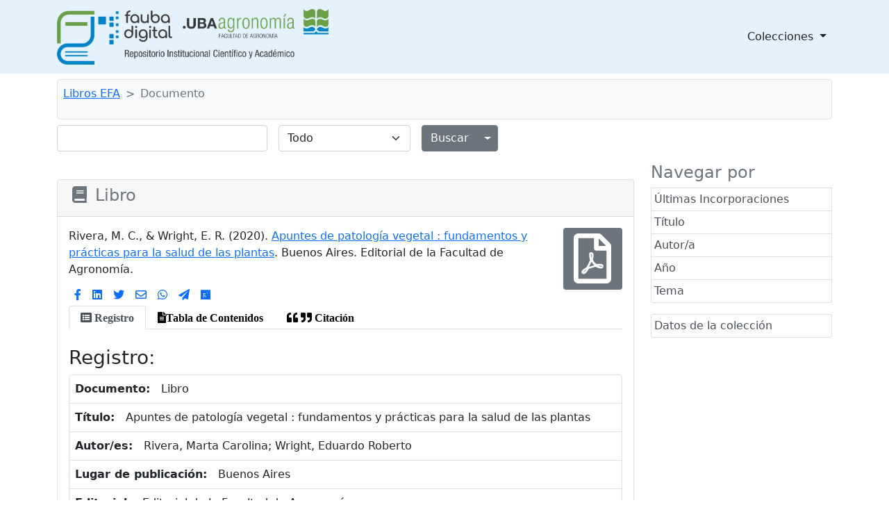

--- FILE ---
content_type: text/html;charset=UTF-8
request_url: http://ri.agro.uba.ar/greenstone3/library/collection/libros/document/L9789873738302;jsessionid=69E87E1B9FE1B245CBA2AF36EC6868E9
body_size: 6597
content:
<!DOCTYPE html PUBLIC "-//W3C//DTD HTML 4.01 Transitional//EN" "http://www.w3.org/TR/html4/loose.dtd">

<html>
  <head>
    <base href="//ri.agro.uba.ar/greenstone3/" /><!-- [if lte IE 6]></base><![endif] -->
    <meta charset="utf-8" />
    <meta content="width=device-width, initial-scale=1" name="viewport" />
    <title> :: Libros EFA</title>

    <meta content="2020" lang="" name="citation_date" />
    <meta content="Apuntes de patología vegetal : fundamentos y prácticas para la salud de las plantas" lang="es" name="citation_title" />
    <meta content="FITOPATOLOGIA" lang="es" name="citation_keywords" />
    <meta content="ENFERMEDADES DE LAS PLANTAS" lang="es" name="citation_keywords" />
    <meta content="SINTOMAS" lang="es" name="citation_keywords" />
    <meta content="ENFERMEDADES PARASITARIAS" lang="es" name="citation_keywords" />
    <meta content="DIAGNOSTICO" lang="es" name="citation_keywords" />
    <meta content="VIRUS" lang="es" name="citation_keywords" />
    <meta content="BACTERIAS" lang="es" name="citation_keywords" />
    <meta content="HONGOS PATOGENOS" lang="es" name="citation_keywords" />
    <meta content="es" lang="" name="citation_language" />
    <meta content="Rivera, Marta Carolina" lang="" name="citation_author" />
    <meta content="Wright, Eduardo Roberto" lang="" name="citation_author" />
    <meta content="Editorial de la Facultad de Agronomía" lang="en" name="citation_publisher" />
    <meta content="2020" lang="es" name="DCTERMS.created" />
    <meta content="2020" lang="es" name="DC.date" />
    <meta content="Apuntes de patología vegetal : fundamentos y prácticas para la salud de las plantas" lang="es" name="DC.title" />
    <meta content="Rivera, Marta Carolina" lang="es" name="DC.creator" />
    <meta content="Wright, Eduardo Roberto" lang="es" name="DC.creator" />
    <meta content="FITOPATOLOGIA" lang="es" name="DC.subject" />
    <meta content="ENFERMEDADES DE LAS PLANTAS" lang="es" name="DC.subject" />
    <meta content="SINTOMAS" lang="es" name="DC.subject" />
    <meta content="ENFERMEDADES PARASITARIAS" lang="es" name="DC.subject" />
    <meta content="DIAGNOSTICO" lang="es" name="DC.subject" />
    <meta content="VIRUS" lang="es" name="DC.subject" />
    <meta content="BACTERIAS" lang="es" name="DC.subject" />
    <meta content="HONGOS PATOGENOS" lang="es" name="DC.subject" />
    <meta content="Editorial de la Facultad de Agronomía" lang="es" name="DC.publisher" />
    <meta content="Libro" lang="es" name="DC.type" />
    <meta content="application/pdf" lang="es" name="DC.format" />
    <meta content="es" lang="es" name="DC.language" />
    <link href="interfaces/default/style/themes/main/jquery-ui-1.8.16.custom.css" rel="stylesheet" type="text/css" />
    <link href="interfaces/default/style/bootstrap-5.0.0-beta2/dist/css/bootstrap.min.css" rel="stylesheet" type="text/css" />
    <link href="interfaces/default/style/fontawesome-free-5.15.2-web/css/all.css" rel="stylesheet" type="text/css" />
    <link href="interfaces/default/style/core.css" rel="stylesheet" type="text/css" />
    <link href="interfaces/default/images/favicon.ico" rel="shortcut icon" />
    <script src="interfaces/default/js/jquery.min.js" type="text/javascript"> </script>

    <script src="interfaces/default/js/jquery-ui-1.10.2.custom/js/jquery-ui-1.10.2.custom.min.js" type="text/javascript"> </script>

    <script src="interfaces/default/js/jquery.blockUI.js" type="text/javascript"> </script>

    <script src="interfaces/default/js/ace/ace.js" type="text/javascript"> </script>

    <script src="interfaces/default/js/zoomer.js" type="text/javascript"> </script>

    <script type="text/javascript">
			gs = new Array();
			gs.cgiParams = new Array();
			gs.xsltParams = new Array();
			gs.siteMetadata = new Array();
			gs.collectionMetadata = new Array();
			gs.documentMetadata = new Array();
			gs.imageURLs = new Array();
			gs.variables = new Array();
			gs.requestInformation = new Array();
		</script>

    <script type="text/javascript">
			var name;
			var value;
			name = "c";value = "libros";name = name.replace(".", "_");
				gs.cgiParams[name] = value;				
			name = "d";value = "L9789873738302";name = name.replace(".", "_");
				gs.cgiParams[name] = value;				
			name = "favouritebasket";value = "on";name = name.replace(".", "_");
				gs.cgiParams[name] = value;				
			</script>

    <script type="text/javascript">gs.xsltParams.library_name = "library";gs.xsltParams.interface_name = "default";gs.xsltParams.site_name = "localsite";gs.xsltParams.use_client_side_xslt = "false";gs.xsltParams.filepath = "";</script>

    <script type="text/javascript">gs.imageURLs.expand = "interfaces/default/images/expand.png";gs.imageURLs.collapse = "interfaces/default/images/collapse.png";gs.imageURLs.page = "interfaces/default/images/page.png";gs.imageURLs.chapter = "interfaces/default/images/chapter.png";gs.imageURLs.realisticBook = "interfaces/default/images/rbook.png";gs.imageURLs.highlight = "interfaces/default/images/hl.png";gs.imageURLs.bookshelf = "interfaces/default/images/bookshelf.png";gs.imageURLs.book = "interfaces/default/images/book.png";gs.imageURLs.loading = "interfaces/default/images/loading.gif";gs.imageURLs.pageIcon = "interfaces/default/images/itext.gif";gs.imageURLs.trashFull = "interfaces/default/images/trash-full.png";gs.imageURLs.blank = "interfaces/default/images/blankImage.png";gs.imageURLs.next = "interfaces/default/images/next.png";gs.imageURLs.prev = "interfaces/default/images/previous.png";gs.imageURLs.trashEmpty = "interfaces/default/images/trash-empty.png";gs.imageURLs.trashFull = "interfaces/default/images/trash-full.png";gs.imageURLs.greenBug = "interfaces/default/images/GB.png";</script>

    <script type="text/javascript">
				function addMetadataToList(name, value, list, lang)
				{
					name = name.replace(".", "_");
					if(lang == "" || lang == "en")
					{
						list[name] = value;
					}
					else
					{
						if (list[lang] == undefined)
						{
							list[lang] = new Array();
						}
						var langList = list[lang];
						langList[name] = value;
					}
				}
				var name;
				var value;
				var lang;
			name = "siteAdmin";value = "admin@example.com";lang = "";
				addMetadataToList(name, value, gs.siteMetadata, lang);
			name = "creator";value = "Facultad de Agronomía - UBA";lang = "en";
				addMetadataToList(name, value, gs.collectionMetadata, lang);
			name = "maintainer";value = "Facultad de Agronomía - UBA";lang = "en";
				addMetadataToList(name, value, gs.collectionMetadata, lang);
			name = "public";value = "true";lang = "en";
				addMetadataToList(name, value, gs.collectionMetadata, lang);
			name = "numDocs";value = "35";lang = "";
				addMetadataToList(name, value, gs.collectionMetadata, lang);
			name = "buildType";value = "solr";lang = "";
				addMetadataToList(name, value, gs.collectionMetadata, lang);
			name = "indexStem";value = "libros";lang = "";
				addMetadataToList(name, value, gs.collectionMetadata, lang);
			name = "infodbType";value = "jdbm";lang = "";
				addMetadataToList(name, value, gs.collectionMetadata, lang);
			name = "buildDate";value = "1765990463";lang = "";
				addMetadataToList(name, value, gs.collectionMetadata, lang);
			name = "earliestDatestamp";value = "1765990389";lang = "";
				addMetadataToList(name, value, gs.collectionMetadata, lang);
			name = "httpPath";value = "/greenstone3/library/sites/localsite/collect/libros";lang = "";
				addMetadataToList(name, value, gs.collectionMetadata, lang);
			name = "tidyoption";value = "untidy";lang = "";
				addMetadataToList(name, value, gs.collectionMetadata, lang);
			name = "assocfilepath";value = "L9789873/738302.dir";lang = "";
				addMetadataToList(name, value, gs.documentMetadata, lang);
			name = "agro.pag_metadata";value = "http://ri.agro.uba.ar/greenstone3/library/collection/libros/document/L9789873738302";lang = "";
				addMetadataToList(name, value, gs.documentMetadata, lang);
			name = "agro.formato";value = "application/pdf";lang = "";
				addMetadataToList(name, value, gs.documentMetadata, lang);
			name = "agro.url_internet";value = "http://ri.agro.uba.ar/files/download/libros/9789873738302.pdf";lang = "";
				addMetadataToList(name, value, gs.documentMetadata, lang);
			name = "agro.fecha_pub";value = "2020";lang = "";
				addMetadataToList(name, value, gs.documentMetadata, lang);
			name = "agro.descripcion";value = "98 p. : tbls., grafs., fot.";lang = "";
				addMetadataToList(name, value, gs.documentMetadata, lang);
			name = "agro.url_editor";value = "https://efa.agro.uba.ar/";lang = "";
				addMetadataToList(name, value, gs.documentMetadata, lang);
			name = "agro.autor";value = "Rivera, Marta Carolina";lang = "";
				addMetadataToList(name, value, gs.documentMetadata, lang);
			name = "agro.autor";value = "Wright, Eduardo Roberto";lang = "";
				addMetadataToList(name, value, gs.documentMetadata, lang);
			name = "assocfilepath";value = "L9789873/738302.dir";lang = "";
				addMetadataToList(name, value, gs.documentMetadata, lang);
			name = "SourceFile";value = "L9789873738302.txt";lang = "";
				addMetadataToList(name, value, gs.documentMetadata, lang);
			name = "agro.descriptores";value = "FITOPATOLOGIA";lang = "";
				addMetadataToList(name, value, gs.documentMetadata, lang);
			name = "agro.descriptores";value = "ENFERMEDADES DE LAS PLANTAS";lang = "";
				addMetadataToList(name, value, gs.documentMetadata, lang);
			name = "agro.descriptores";value = "SINTOMAS";lang = "";
				addMetadataToList(name, value, gs.documentMetadata, lang);
			name = "agro.descriptores";value = "ENFERMEDADES PARASITARIAS";lang = "";
				addMetadataToList(name, value, gs.documentMetadata, lang);
			name = "agro.descriptores";value = "DIAGNOSTICO";lang = "";
				addMetadataToList(name, value, gs.documentMetadata, lang);
			name = "agro.descriptores";value = "VIRUS";lang = "";
				addMetadataToList(name, value, gs.documentMetadata, lang);
			name = "agro.descriptores";value = "BACTERIAS";lang = "";
				addMetadataToList(name, value, gs.documentMetadata, lang);
			name = "agro.descriptores";value = "HONGOS PATOGENOS";lang = "";
				addMetadataToList(name, value, gs.documentMetadata, lang);
			name = "agro.editor";value = "Editorial de la Facultad de Agronomía";lang = "";
				addMetadataToList(name, value, gs.documentMetadata, lang);
			name = "agro.autor_apa";value = "Rivera, M. C., & Wright, E. R.";lang = "";
				addMetadataToList(name, value, gs.documentMetadata, lang);
			name = "agro.isbn";value = "978-987-3738-30-2";lang = "";
				addMetadataToList(name, value, gs.documentMetadata, lang);
			name = "agro.tipo_material";value = "Libro";lang = "";
				addMetadataToList(name, value, gs.documentMetadata, lang);
			name = "Title";value = "rmino virus proviene deldel hojas amarillas durante el verano, mencionadae loe";lang = "";
				addMetadataToList(name, value, gs.documentMetadata, lang);
			name = "Source";value = "L9789873738302.txt";lang = "";
				addMetadataToList(name, value, gs.documentMetadata, lang);
			name = "agro.idioma";value = "es";lang = "";
				addMetadataToList(name, value, gs.documentMetadata, lang);
			name = "agro.lugar_pub";value = "Buenos Aires";lang = "";
				addMetadataToList(name, value, gs.documentMetadata, lang);
			name = "agro.titulo";value = "Apuntes de patología vegetal : fundamentos y prácticas para la salud de las plantas";lang = "";
				addMetadataToList(name, value, gs.documentMetadata, lang);
			name = "agro.notas";value = "Prefacio. 1. Algunas personalidades destacadas en el ámbito de la Fitopatología en Buenos Aires. 2. Enfermedades. 3. Síntomas y signos. 4. Enfermedades no parasitarias. 5. Enfermedades parasitarias. Generalidades. 6. Enfermedades parasitarias. Hongos. 7. Enfermedades parasitarias. Bacterias. 8. Enfermedades parasitarias. Virus. 9. Enfermedades parasitarias. Plantas. 10. Enfermedades parasitarias. Ciclos y epidemias. 11. ¿Cómo se diagnostica una enfermedad?. 12. Manejo de la sanidad en producción vegetal. 13. Patologías específicas. Sintomatología, aspectos epidemiológicos y manejo.";lang = "";
				addMetadataToList(name, value, gs.documentMetadata, lang);
			name = "root_assocfilepath";value = "L9789873/738302.dir";lang = "";
				addMetadataToList(name, value, gs.documentMetadata, lang);
			addMetadataToList("docType", "simple", gs.documentMetadata, "");</script>

    <script type="text/javascript">
				gs.requestInformation.fullURL = "http://ri.agro.uba.ar/greenstone3/library/collection/libros/document/L9789873738302;jsessionid=69E87E1B9FE1B245CBA2AF36EC6868E9";
			</script>

    <script src="interfaces/default/js/javascript-global-functions.js" type="text/javascript"> </script>

    <script src="interfaces/default/js/GSMetadata.js" type="text/javascript"> </script>

    <script src="interfaces/default/js/utility_scripts.js" type="text/javascript"> </script>

    <script type="text/javascript">
      gs.variables["_httpbrowse_"]
       = "library/collection/libros/browse";</script>

    <script type="text/javascript">
      gs.variables["_httpquery_"]
       = "library/collection/libros/search";</script>

    <script src="interfaces/default/js/yui/yahoo-min.js" type="text/javascript"> </script>

    <script src="interfaces/default/js/yui/event-min.js" type="text/javascript"> </script>

    <script src="interfaces/default/js/yui/connection-min.js" type="text/javascript"> </script>

    <script src="interfaces/default/js/yui/dom-min.js" type="text/javascript"> </script>

    <script src="interfaces/default/js/yui/dragdrop-min.js" type="text/javascript"> </script>

    <script src="interfaces/default/js/yui/cookie-min.js" type="text/javascript"> </script>

    <script src="interfaces/default/js/yui/animation-min.js" type="text/javascript"> </script>

    <script src="interfaces/default/js/berrybasket/berryvariables.js" type="text/javascript"> </script>

    <script src="interfaces/default/js/berrybasket/ygDDPlayer.js" type="text/javascript"> </script>

    <script src="interfaces/default/js/berrybasket/ygDDOnTop.js" type="text/javascript"> </script>

    <script src="interfaces/default/js/berrybasket/berrybasket.js" type="text/javascript"> </script>

    <link href="interfaces/default/style/berry.css" rel="stylesheet" type="text/css" />
    <link href="interfaces/default/style/skin.css" rel="stylesheet" type="text/css" />
    <script src="interfaces/default/js/documentbasket/documentbasket.js" type="text/javascript"> </script>

    <script src="interfaces/default/js/documentbasket/documentBasketDragDrop.js" type="text/javascript"> </script>

    <script src="interfaces/default/js/documentbasket/yahoo-dom-event.js" type="text/javascript"> </script>

    <script src="interfaces/default/js/documentbasket/container_core-min.js" type="text/javascript"> </script>

    <script src="interfaces/default/js/documentbasket/element-min.js" type="text/javascript"> </script>

    <script src="interfaces/default/js/documentbasket/menu-min.js" type="text/javascript"> </script>

    <script src="interfaces/default/js/documentbasket/button-min.js" type="text/javascript"> </script>

    <script src="interfaces/default/js/documentbasket/editor-min.js" type="text/javascript"> </script>

    <script src="interfaces/default/js/documentbasket/yuiloader-min.js" type="text/javascript"> </script>

    <link href="interfaces/default/style/documentbasket.css" rel="stylesheet" type="text/css" /></head>

  <body class="dAction " dir="ltr">
    <nav class="navbar navbar-expand-lg navbar-light" style="background-color: #e3f2fd;">
      <div class="container" id="section0">
        <a class="navbar-brand" href="library/home;jsessionid=6A3E758B0AA5D0A429BA2BDE5B8ADD89">
          <img alt="Fauba Digital, repositorio institucional científico y académico de la Facultad de Agronomía de la Universidad de Buenos Aires" class="d-inline-block align-text-top" height="80" src="interfaces/default/images/FAUBA-banner.png" /></a>

        <button aria-controls="navbarSupportedContent" aria-expanded="false" aria-label="Toggle navigation" class="navbar-toggler" data-bs-target="#navbarSupportedContent" data-bs-toggle="collapse" type="button">
          <span class="navbar-toggler-icon"> </span>
        </button>

        <div class="collapse navbar-collapse" id="navbarSupportedContent">
          <ul class="navbar-nav w-100 justify-content-end mb-2 mb-lg-0">
            <li class="nav-item dropdown">
              <a aria-expanded="false" class="nav-link dropdown-toggle text-dark" data-bs-toggle="dropdown" href="https://www.google.com" id="navbarDropdown" role="button">
								Colecciones
							</a>

              <ul aria-labelledby="navbarDropdown" class="dropdown-menu">
                <li>
                  <a class="dropdown-item" href="library/collection/tesis/browse/CL1;jsessionid=6A3E758B0AA5D0A429BA2BDE5B8ADD89">
										Tesis y trabajos finales de posgrado
									</a>
                </li>

                <li>
                  <a class="dropdown-item" href="library/collection/ti/browse/CL1;jsessionid=6A3E758B0AA5D0A429BA2BDE5B8ADD89">
										Tesis y trabajos finales de grado
									</a>
                </li>

                <li>
                  <a class="dropdown-item" href="library/collection/arti/browse/CL1;jsessionid=6A3E758B0AA5D0A429BA2BDE5B8ADD89">
										Artículos y capítulos FAUBA
									</a>
                </li>

                <li>
                  <a class="dropdown-item" href="library/collection/raya/browse/CL1;jsessionid=6A3E758B0AA5D0A429BA2BDE5B8ADD89">
										Agronomía &amp; Ambiente
									</a>
                </li>

                <li>
                  <a class="dropdown-item" href="library/collection/rfa/browse/CL1;jsessionid=6A3E758B0AA5D0A429BA2BDE5B8ADD89">
										Revista de la Facultad de Agronomía
									</a>
                </li>

                <li>
                  <a class="dropdown-item" href="library/collection/rfav/browse/CL1;jsessionid=6A3E758B0AA5D0A429BA2BDE5B8ADD89">
										Revista de la Facultad de Agronomía y Veterinaria
									</a>
                </li>

                <li>
                  <a class="dropdown-item" href="library/collection/apuntes/browse/CL1;jsessionid=6A3E758B0AA5D0A429BA2BDE5B8ADD89">
										Apuntes Agroeconómicos
									</a>
                </li>

                <li>
                  <a class="dropdown-item" href="library/collection/ecogralia/browse/CL1;jsessionid=6A3E758B0AA5D0A429BA2BDE5B8ADD89">
										Ecogralia
									</a>
                </li>

                <li>
                  <a class="dropdown-item" href="library/collection/libros/browse/CL1;jsessionid=6A3E758B0AA5D0A429BA2BDE5B8ADD89">
										Libros EFA
									</a>
                </li>

                <li>
                  <a class="dropdown-item" href="library/collection/programas/browse/CL1;jsessionid=6A3E758B0AA5D0A429BA2BDE5B8ADD89">
										Programas de asignaturas FAUBA
									</a>
                </li>

                <li>
                  <a class="dropdown-item" href="library/collection/arata/browse/CL1;jsessionid=6A3E758B0AA5D0A429BA2BDE5B8ADD89">
										Publicaciones del Dr. Arata
									</a>
                </li>
              </ul>
            </li>
          </ul>
        </div>
      </div>
    </nav>

    <div class="container">
      <a name="top"> </a>

      <div id="topArea">
        <div id="breadcrumbs">
          <nav aria-label="breadcrumb" class="bg-light my-2 p-2 border rounded" style="--bs-breadcrumb-divider: '&gt;';">
            <ol class="breadcrumb">
              <li class="breadcrumb-item">
                <a href="./library;jsessionid=6A3E758B0AA5D0A429BA2BDE5B8ADD89" /> </li>

              <li class="breadcrumb-item">
                <a href="./library/collection/libros/page/about;jsessionid=6A3E758B0AA5D0A429BA2BDE5B8ADD89">Libros EFA</a>
              </li>

              <li class="breadcrumb-item active">Documento</li>
            </ol>
          </nav>
 </div>
      </div>

      <div id="container">
        <div class="pb-3" id="gs_banner">
          <div id="titlesearchcontainer">
            <div class="d-flex" id="quicksearcharea">
              <div class="me-auto">
                <form action="library/collection/libros/search/TextQuery;jsessionid=6A3E758B0AA5D0A429BA2BDE5B8ADD89" class="row row-cols-lg-auto g-3 align-items-center">
                  <input name="qs" type="hidden" value="1" />
                  <input name="rt" type="hidden" value="rd" />
                  <input name="s1.level" type="hidden" value="Doc" />
                  <input name="startPage" type="hidden" value="1" />
                  <div class="col-12">
                    <span class="querybox">
                      <nobr>
                        <input class="form-control" name="s1.query" size="30" type="text" value="" /></nobr>
                    </span>
                  </div>

                  <div class="col-12">
                    <span class="textselect">
                      <select class="form-select" name="s1.index">
                        <option selected="selected" value="ZZ">Todo</option>

                        <option value="AU">Todos los campos</option>

                        <option value="TX">Texto</option>

                        <option value="TT">Título</option>

                        <option value="AT">Autor/a</option>

                        <option value="FE">Año</option>

                        <option value="DE">Tema</option>
                      </select>
                    </span>
                  </div>

                  <div class="col-12">
                    <div class="d-flex">
                      <div class="btn-group">
                        <input class="btn btn-secondary" id="quickSearchSubmitButton" type="submit" value="Buscar" />
                        <button aria-expanded="false" class="btn btn-secondary dropdown-toggle dropdown-toggle-split" data-bs-reference="parent" data-bs-toggle="dropdown" id="dropdownMenuReference" type="button">
                          <span class="visually-hidden">Alternar menú desplegable</span>
                        </button>

                        <ul aria-labelledby="dropdownMenuReference" class="dropdown-menu" style="">
                          <li>
                            <a class="dropdown-item" href="library/collection/libros/search/TextQuery;jsessionid=6A3E758B0AA5D0A429BA2BDE5B8ADD89">Búsqueda por texto</a>
                          </li>

                          <li>
                            <a class="dropdown-item" href="library/collection/libros/search/FieldQuery;jsessionid=6A3E758B0AA5D0A429BA2BDE5B8ADD89">Buscar por formulario</a>
                          </li>

                          <li>
                            <a class="dropdown-item" href="library/collection/libros/search/AdvancedFieldQuery;jsessionid=6A3E758B0AA5D0A429BA2BDE5B8ADD89">Búsqueda Avanzada</a>
                          </li>
                        </ul>
                      </div>
                    </div>
                  </div>
                </form>
              </div>

              <div id="float-anchor" style=""> </div>
            </div>
          </div>
        </div>

        <div id="gs_content">
          <div class="row">
            <div class="col-md-3 order-md-2">
              <div class="list-group" id="gs-nav">
                <h4 class="text-muted">Navegar por</h4>

                <a class="p-1 list-group-item list-group-item-action" href="library/collection/libros/browse/CL1;jsessionid=6A3E758B0AA5D0A429BA2BDE5B8ADD89" title="Navegar por Últimas Incorporaciones">Últimas Incorporaciones</a>

                <a class="p-1 list-group-item list-group-item-action" href="library/collection/libros/browse/CL2;jsessionid=6A3E758B0AA5D0A429BA2BDE5B8ADD89" title="Navegar por Título">Título</a>

                <a class="p-1 list-group-item list-group-item-action" href="library/collection/libros/browse/CL3;jsessionid=6A3E758B0AA5D0A429BA2BDE5B8ADD89" title="Navegar por Autor/a">Autor/a</a>

                <a class="p-1 list-group-item list-group-item-action" href="library/collection/libros/browse/CL4;jsessionid=6A3E758B0AA5D0A429BA2BDE5B8ADD89" title="Navegar por Año">Año</a>

                <a class="p-1 list-group-item list-group-item-action" href="library/collection/libros/browse/CL5;jsessionid=6A3E758B0AA5D0A429BA2BDE5B8ADD89" title="Navegar por Tema">Tema</a>
              </div>

              <div class="list-group mt-3">
                <a class="p-1 list-group-item list-group-item-action" href="library/collection/libros/page/about;jsessionid=6A3E758B0AA5D0A429BA2BDE5B8ADD89">
          Datos de la colección
        </a>
              </div>

              <div style="clear:both;"> </div>
            </div>

            <div class="col-md-9 order-md-1">
              <br />
              <div class="card mb-5 pb-5">
                <div class="card-header">
                  <h4 class="text-muted">
                    <span class="fas fa-book fa-fw">								</span>
Libro</h4>
                </div>

                <div class="card-body">
                  <div class="d-flex flex-row justify-content-around">
                    <div>
                      <div>Rivera, M. C., & Wright, E. R. (2020). <a href="library/collection/libros/document/L9789873738302;jsessionid=6A3E758B0AA5D0A429BA2BDE5B8ADD89">Apuntes de patología vegetal : fundamentos y prácticas para la salud de las plantas</a>. Buenos Aires. Editorial de la Facultad de Agronomía.</div>

                      <div class="d-flex">
                        <ul class="nav justify-content-start mt-2">
                          <li class="nav-item">
                            <a class="nav-link p-2" href="https://www.facebook.com/sharer/sharer.php?u=http%3A//ri.agro.uba.ar/greenstone3/library/collection/libros/document/L9789873738302" target="_blank" title="Facebook">
                              <span class="fab fa-facebook-f">													</span>
                            </a>
                          </li>

                          <li class="nav-item">
                            <a class="nav-link p-2" href="https://www.addtoany.com/add_to/linkedin?linkurl=Apuntes de patología vegetal %3A fundamentos y prácticas para la salud de las plantas&amp;url=http%3A//ri.agro.uba.ar/greenstone3/library/collection/libros/document/L9789873738302" target="_blank" title="Linkedin">
                              <span class="fab fa-linkedin">													</span>
                            </a>
                          </li>

                          <li class="nav-item">
                            <a class="nav-link p-2" href="https://twitter.com/intent/tweet?text=Apuntes de patología vegetal %3A fundamentos y prácticas para la salud de las plantas&amp;url=http%3A//ri.agro.uba.ar/greenstone3/library/collection/libros/document/L9789873738302" target="_blank" title="Twitter">
                              <span class="fab fa-twitter">													</span>
                            </a>
                          </li>

                          <li class="nav-item">
                            <a class="nav-link p-2" href="mailto:?subject=Envío deLibro&amp;body=Rivera, Marta Carolina, Wright, Eduardo Roberto (2020).Apuntes de patología vegetal %3A fundamentos y prácticas para la salud de las plantas.Libro disponible en%3Ahttp%3A//ri.agro.uba.ar/greenstone3/library/collection/libros/document/L9789873738302" target="_blank" title="Correo">
                              <span class="far fa-envelope">													</span>
                            </a>
                          </li>

                          <li class="nav-item">
                            <a class="nav-link p-2" href="https://api.whatsapp.com/send?text=Rivera, Marta Carolina, Wright, Eduardo Roberto (2020).Apuntes de patología vegetal %3A fundamentos y prácticas para la salud de las plantas.Libro disponible en%3Ahttp%3A//ri.agro.uba.ar/greenstone3/library/collection/libros/document/L9789873738302" target="_blank" title="Whatsapp">
                              <span class="fab fa-whatsapp">													</span>
                            </a>
                          </li>

                          <li class="nav-item">
                            <a class="nav-link p-2" href="https://t.me/share/msg?text=Rivera, Marta Carolina, Wright, Eduardo Roberto (2020).Apuntes de patología vegetal %3A fundamentos y prácticas para la salud de las plantas.Libro disponible en%3A &amp;url=http%3A//ri.agro.uba.ar/greenstone3/library/collection/libros/document/L9789873738302" target="_blank" title="Telegram">
                              <span class="fas fa-paper-plane">													</span>
                            </a>
                          </li>

                          <li class="nav-item">
                            <a class="nav-link p-2" href="https://www.researchgate.net/publications/create?publicationType=bookRivera, M. C., &amp; Wright, E. R. (2020).Apuntes de patología vegetal %3A fundamentos y prácticas para la salud de las plantas.Libro disponible en%3Ahttp%3A//ri.agro.uba.ar/greenstone3/library/collection/libros/document/L9789873738302" target="_blank" title="ResearchGate">
                              <span class="fab fa-researchgate">													</span>
                            </a>
                          </li>
                        </ul>
                      </div>
                    </div>

                    <h2>
                      <a class="text-white" href="http://ri.agro.uba.ar/files/download/libros/9789873738302.pdf" target="_blank" title="Descargar el documentos en formato PDF">
                        <span class="badge bg-secondary">
                          <span class="far fa-file-pdf fa-3x">													</span>
                        </span>
                      </a>
                    </h2>
                  </div>

                  <ul class="nav nav-tabs mb-4" id="myTab" role="tablist">
                    <li class="nav-item" role="presentation">
                      <button aria-controls="registro" aria-selected="true" class="nav-link active" data-bs-target="#registro" data-bs-toggle="tab" id="registro-tab" role="tab" type="button">
                        <span class="fas fa-list-alt" /> Registro</button>
                    </li>

                    <li class="nav-item" role="presentation">
                      <button aria-controls="resumen" aria-selected="false" class="nav-link" data-bs-target="#resumen" data-bs-toggle="tab" id="resumen-tab" role="tab" type="button">
                        <span class="fas fa-file-alt" />Tabla de Contenidos</button>
                    </li>

                    <li class="nav-item" role="presentation">
                      <button aria-controls="citas" aria-selected="false" class="nav-link" data-bs-target="#citas" data-bs-toggle="tab" id="citas-tab" role="tab" type="button">
                        <span class="fas fa-quote-left" />
                        <span class="fas fa-quote-right" /> Citación</button>
                    </li>
                  </ul>

                  <div class="tab-content" id="myTabContent">
                    <div aria-labelledby="registro-tab" class="tab-pane fade show active" id="registro" role="tabpanel">
                      <h3>Registro:</h3>

                      <div class="border rounded">
                        <div class="d-flex flex-row border-bottom">
                          <div class="p-2 fw-bold">Documento:</div>

                          <div class="p-2">Libro</div>
                        </div>

                        <div class="d-flex flex-row border-bottom">
                          <div class="p-2 fw-bold">Título:</div>

                          <div class="p-2">Apuntes de patología vegetal : fundamentos y prácticas para la salud de las plantas</div>
                        </div>

                        <div class="d-flex flex-row border-bottom">
                          <div class="p-2 fw-bold">Autor/es:</div>

                          <div class="p-2">Rivera, Marta Carolina; Wright, Eduardo Roberto</div>
                        </div>

                        <div class="d-flex flex-row border-bottom">
                          <div class="p-2 fw-bold">Lugar de publicación:</div>

                          <div class="p-2">Buenos Aires</div>
                        </div>

                        <div class="d-flex flex-row border-bottom">
                          <div class="p-2 fw-bold">Editorial:</div>

                          <div class="p-2">Editorial de la Facultad de Agronomía</div>
                        </div>

                        <div class="d-flex flex-row border-bottom">
                          <div class="p-2 fw-bold">Fecha de publicación:</div>

                          <div class="p-2">2020</div>
                        </div>

                        <div class="d-flex flex-row border-bottom">
                          <div class="p-2 fw-bold text-dark">Descripción:</div>

                          <div class="p-2">98 p. : tbls., grafs., fot.</div>
                        </div>

                        <div class="d-flex flex-row border-bottom">
                          <div class="p-2 fw-bold text-dark">URL al Editor:</div>

                          <div class="p-2">
                            <a class="link-secondary" href="https://efa.agro.uba.ar/" target="_blank">https://efa.agro.uba.ar/</a>
                          </div>
                        </div>

                        <div class="d-flex flex-row border-bottom">
                          <div class="p-2 fw-bold">Idioma:</div>

                          <div class="p-2">Español</div>
                        </div>

                        <div class="d-flex flex-row border-bottom">
                          <div class="p-2 fw-bold text-dark">Temas:</div>

                          <div class="p-2">FITOPATOLOGIA; ENFERMEDADES DE LAS PLANTAS; SINTOMAS; ENFERMEDADES PARASITARIAS; DIAGNOSTICO; VIRUS; BACTERIAS; HONGOS PATOGENOS</div>
                        </div>

                        <div class="d-flex flex-row border-bottom">
                          <div class="p-2 fw-bold">Formato:</div>

                          <div class="p-2">application/pdf</div>
                        </div>

                        <div class="d-flex flex-row border-bottom">
                          <div class="p-2 fw-bold">ISBN:</div>

                          <div class="p-2">978-987-3738-30-2</div>
                        </div>

                        <div class="d-flex flex-row border-bottom">
                          <div class="p-2 fw-bold">URL al registro:</div>

                          <div class="p-2">
                            <a class="link-secondary" href="http://ri.agro.uba.ar/greenstone3/library/collection/libros/document/L9789873738302;jsessionid=6A3E758B0AA5D0A429BA2BDE5B8ADD89" target="_blank">http://ri.agro.uba.ar/greenstone3/library/collection/libros/document/L9789873738302</a>
                          </div>
                        </div>

                        <div class="d-flex flex-row border-bottom">
                          <div class="p-2 fw-bold">URL al documento:</div>

                          <div class="p-2">
                            <a class="link-secondary" href="http://ri.agro.uba.ar/files/download/libros/9789873738302.pdf" target="_blank">http://ri.agro.uba.ar/files/download/libros/9789873738302.pdf</a>
                          </div>
                        </div>

                        <div class="d-flex flex-row border-bottom">
                          <div class="p-2 fw-bold">Derechos de Acceso:</div>

                          <div class="p-2">
                            <p class="text-justify">Esta obra puede ser leída, grabada y utilizada con fines de estudio, investigación y docencia. Es necesario el reconocimiento de autoría mediante la cita correspondiente.</p>

                            <p class="text-justify">Rivera, M. C., & Wright, E. R. (2020). <span class="fst-italic">Apuntes de patología vegetal : fundamentos y prácticas para la salud de las plantas</span>. Buenos Aires. Editorial de la Facultad de Agronomía. Recuperado de <a class="link-secondary" href="http://ri.agro.uba.ar/greenstone3/library/collection/libros/document/L9789873738302;jsessionid=6A3E758B0AA5D0A429BA2BDE5B8ADD89" target="_blank">http://ri.agro.uba.ar/greenstone3/library/collection/libros/document/L9789873738302</a></p>
                          </div>
                        </div>
                      </div>
                    </div>

                    <div aria-labelledby="resumen-tab" class="tab-pane fade" id="resumen" role="tabpanel">
                      <h3>Tabla de Contenidos:</h3>

                      <p class="text-justify">Prefacio. 1. Algunas personalidades destacadas en el ámbito de la Fitopatología en Buenos Aires. 2. Enfermedades. 3. Síntomas y signos. 4. Enfermedades no parasitarias. 5. Enfermedades parasitarias. Generalidades. 6. Enfermedades parasitarias. Hongos. 7. Enfermedades parasitarias. Bacterias. 8. Enfermedades parasitarias. Virus. 9. Enfermedades parasitarias. Plantas. 10. Enfermedades parasitarias. Ciclos y epidemias. 11. ¿Cómo se diagnostica una enfermedad?. 12. Manejo de la sanidad en producción vegetal. 13. Patologías específicas. Sintomatología, aspectos epidemiológicos y manejo.</p>
                    </div>

                    <div aria-labelledby="citas-tab" class="tab-pane fade" id="citas" role="tabpanel">
                      <h3>Citación:</h3>

                      <h5>---------- APA ----------</h5>

                      <p class="text-justify">Rivera, M. C., & Wright, E. R. (2020).<span class="fst-italic">Apuntes de patología vegetal : fundamentos y prácticas para la salud de las plantas</span>.Buenos Aires.Editorial de la Facultad de Agronomía. Recuperado de <a class="link-secondary" href="http://ri.agro.uba.ar/greenstone3/library/collection/libros/document/L9789873738302;jsessionid=6A3E758B0AA5D0A429BA2BDE5B8ADD89" target="_blank">http://ri.agro.uba.ar/greenstone3/library/collection/libros/document/L9789873738302</a></p>

                      <h5>---------- CHICAGO ----------</h5>

                      <p class="text-justify">Rivera, Marta Carolina; Wright, Eduardo Roberto. &quot;Apuntes de patología vegetal : fundamentos y prácticas para la salud de las plantas&quot;. Editorial de la Facultad de Agronomía, 2020. Recuperado de <a class="link-secondary" href="http://ri.agro.uba.ar/greenstone3/library/collection/libros/document/L9789873738302;jsessionid=6A3E758B0AA5D0A429BA2BDE5B8ADD89" target="_blank">http://ri.agro.uba.ar/greenstone3/library/collection/libros/document/L9789873738302</a></p>
                    </div>
                  </div>
                </div>
              </div>

              <br /></div>
          </div>
        </div>

        <div class="border-top mt-5" id="gs_footer">
          <div class="d-flex flex-row">
            <div class="p-2 flex-fill mt-3">
              <h4>Contacto</h4>

              <div class="ms-5">
                <p>
						Biblioteca Central de la Facultad de Agronomía – UBA<br />
						Para más información, visite nuestro sitio web: <a href="https://www.agro.uba.ar/biblioteca" target="_blank">https://www.agro.uba.ar/biblioteca</a><br />
						E-mail: <a href="mailto:bibliote@agro.uba.ar" rel="noopener" target="_blank">bibliote@agro.uba.ar</a><br /></p>

                <p>
						Consultas sobre el repositorio: <a href="mailto:rins@agro.uba.ar" rel="noopener" target="_blank">rins@agro.uba.ar</a><br /></p>
              </div>
            </div>

            <div class="p-2 flex-fill mt-3">
              <h4>Seguinos en:</h4>

              <div class="d-flex flex-row ms-5 mt-3">
                <a class="text-white me-2" href="https://www.facebook.com/BibliotecaCentralFauba" target="_blank;" title="Facebook">
                  <div class="rounded-circle bg-primary p-3">
                    <span class="fab fa-facebook-f" style="width:15px; height:15px"> </span>
                  </div>
                </a>

                <a class="text-white me-2" href="https://www.instagram.com/bibliotecacentralfauba/" target="_blank;" title="Instagram">
                  <div class="rounded-circle bg-primary p-3">
                    <span class="fab fa-instagram" style="width:15px; height:15px"> </span>
                  </div>
                </a>

                <a class="text-white" href="https://www.youtube.com/channel/UCQ7R84FqASaFbcxpQc5SPIA" target="_blank;" title="Youtube">
                  <div class="rounded-circle bg-primary p-3">
                    <span class="fab fa-youtube" style="width:15px; height:15px"> </span>
                  </div>
                </a>
              </div>
            </div>
          </div>
        </div>
      </div>
    </div>

    <script src="interfaces/default/style/bootstrap-5.0.0-beta2/dist/js/bootstrap.bundle.min.js" type="text/javascript"> </script>
  </body>
</html>

